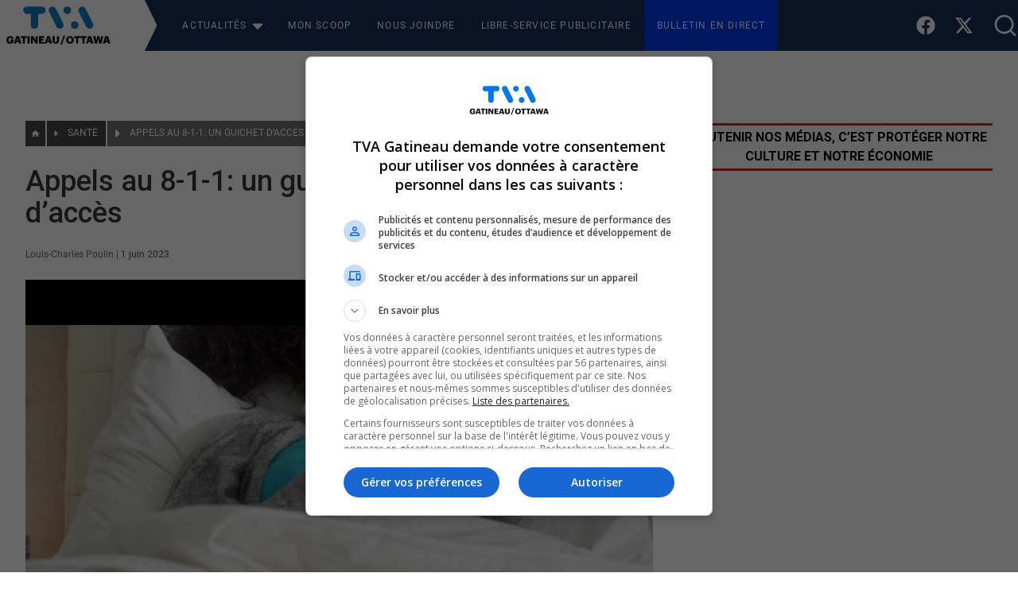

--- FILE ---
content_type: text/css
request_url: https://tvagatineau.ca/wp-content/themes/tva-theme/css/404.css?ver=1.388
body_size: 399
content:
.planet {
    position: relative;
    width: 30em;
    height: 30em;
    background: #ddd;
    border-radius: 50%;
    box-shadow: inset -1.6em 0 0 0 #ccc, 0 0 1em 0 #ccc;
}

.planet .crater {
    position: absolute;
}

.planet .crater:nth-child(1) {
    left: 5.5em;
    top: 11em;
    width: 7.5em;
    height: 8em;
    border-radius: 50%;
    background: #999;
    box-shadow: inset 0.5em 0 0.1em 0 #777, -0.1em 0 0 0.1px #eee, 0.4em 0 0.2em 0 #ccc;
}

.planet .crater:nth-child(2) {
    left: 16.2em;
    top: 25em;
    width: 4em;
    height: 2.8em;
    border-radius: 50%;
    background: #999;
    -webkit-transform: rotate(-22deg);
    -moz-transform: rotate(-22deg);
    -ms-transform: rotate(-22deg);
    transform: rotate(-22deg);
    box-shadow: inset 0.2em 0.1em 0.2em 0 #777, -0.1em -0.1em 0 0.1em #eee, 0.2em 0.1em 0.2em 0 #ccc;
}

.planet .crater:nth-child(3) {
    left: 25.4em;
    top: 17em;
    width: 2em;
    height: 3em;
    border-radius: 50%;
    background: #999;
    -webkit-transform: rotate(12deg);
    -moz-transform: rotate(12deg);
    -ms-transform: rotate(12deg);
    transform: rotate(12deg);
    box-shadow: inset 0.2em 0 0.1em 0 #777, -0.1em 0 0 0.1em #eee;
}

.planet .crater:nth-child(4) {
    left: 24.4em;
    top: 24.7em;
    width: 0.8em;
    height: 3em;
    border-radius: 50%;
    -webkit-transform: rotate(48deg);
    -moz-transform: rotate(48deg);
    -ms-transform: rotate(48deg);
    transform: rotate(48deg);
    box-shadow: inset 0.4em 0.1em 0 0 #ccc, inset -0.1em 0.1em 0 0 #ccc;
    background: #999;
}

.planet .crater:nth-child(5) {
    left: 27.4em;
    top: 5.6em;
    width: 0.8em;
    height: 3.6em;
    border-radius: 50%;
    -webkit-transform: rotate(-31deg);
    -moz-transform: rotate(-31deg);
    -ms-transform: rotate(-31deg);
    transform: rotate(-31deg);
    box-shadow: inset 0.4em 0.1em 0 0 #ccc, inset -0.1em 0.1em 0 0 #ccc;
    background: #999;
}

.planet .flag {
    position: absolute;
    background: #bb0000;
    padding: 0.2em 0.3em;
    line-height: 1.2em;
    color: #eee;
    border-radius: 0 0.1em 0.1em 0;
    left: 5em;
    white-space: nowrap;
    cursor: default;
    -webkit-transform: rotate(-32deg);
    -moz-transform: rotate(-32deg);
    -ms-transform: rotate(-32deg);
    transform: rotate(-32deg);
}

.planet .flag:before {
    content: "";
    position: absolute;
    width: 0.2em;
    height: 2.7em;
    left: -0.1em;
    top: 0;
    background: #444;
}

.planet .rover {
    position: absolute;
    -webkit-transform: rotate(110deg);
    -moz-transform: rotate(110deg);
    -ms-transform: rotate(110deg);
    transform: rotate(110deg);
    left: 18.7em;
    top: 4.8em;
}

.planet .rover .body {
    position: absolute;
    z-index: 99;
    width: 0.9em;
    height: 1.5em;
    border-radius: 0.3em;
    background: #fff;
    box-shadow: -0.1em 0 0 0 #ccc;
}

.planet .rover .body:after {
    content: "";
    position: absolute;
    top: 0.4em;
    left: 0.3em;
    width: 0.5em;
    height: 0.7em;
    box-shadow: -0.2em -0.1em 0 0 #ccc;
}

.planet .rover .wheels {
    position: absolute;
    left: -0.3em;
}

.planet .rover .wheels:after,
.planet .rover .wheels:before {
    content: "";
    position: absolute;
    z-index: 9;
    background: #111;
    width: 1.4em;
    height: 0.6em;
    border-radius: 0.2em;
}

.planet .rover .wheels:after {
    top: 0.9em;
}

.planet .rover .wheels:before {
    top: 0;
}

.planet .rover .trace {
    position: absolute;
    left: -0.6em;
    top: 1.5em;
    -webkit-transform: rotate(-24deg);
    -moz-transform: rotate(-24deg);
    -ms-transform: rotate(-24deg);
    transform: rotate(-24deg);
}

.planet .rover .trace:before,
.planet .rover .trace:after {
    content: "";
    position: absolute;
    width: 1.2em;
    height: 5em;
    border-radius: 50%;
    box-shadow: inset 0.2em 0.3em 0 0 #bebebe;
}

.planet .rover .trace:after {
    left: 0;
}

.planet .rover .trace:before {
    left: 1em;
}

--- FILE ---
content_type: image/svg+xml
request_url: https://cdn.tvagatineau.ca/2023/01/fn2gsmfY-TVA_BLEU-GAT_OTT_NOIR-RGB.svg
body_size: 1489
content:
<?xml version="1.0" encoding="UTF-8" standalone="no"?> <svg xmlns="http://www.w3.org/2000/svg" xmlns:xlink="http://www.w3.org/1999/xlink" xmlns:serif="http://www.serif.com/" width="100%" height="100%" viewBox="0 0 967 355" version="1.1" xml:space="preserve" style="fill-rule:evenodd;clip-rule:evenodd;stroke-linejoin:round;stroke-miterlimit:2;"> <g transform="matrix(4.16667,0,0,4.16667,0,0)"> <path d="M78.946,0.521L45.962,0.521C41.149,0.521 37.681,3.989 37.681,8.59C37.681,13.191 41.149,16.659 45.962,16.659L54.173,16.659L54.173,41.503C54.173,46.882 57.854,50.067 62.454,50.067C67.055,50.067 70.736,46.882 70.736,41.503L70.736,16.659L78.946,16.659C83.759,16.659 87.227,13.191 87.227,8.59C87.227,3.989 83.759,0.521 78.946,0.521Z" style="fill:rgb(18,123,192);fill-rule:nonzero;"></path> <path d="M110.431,6.183C108.449,2.29 105.83,0.521 102.503,0.521C97.761,0.521 94.222,4.131 94.222,8.661C94.222,10.289 94.576,11.775 95.496,13.545L110.926,44.405C112.908,48.297 115.527,50.067 118.854,50.067C123.596,50.067 127.135,46.457 127.135,41.927C127.135,40.299 126.781,38.813 125.861,37.043L110.431,6.183Z" style="fill:rgb(18,123,192);fill-rule:nonzero;"></path> <path d="M135.416,0.521C130.673,0.521 126.993,4.202 126.993,8.944C126.993,13.686 130.673,17.367 135.416,17.367C140.158,17.367 143.839,13.686 143.839,8.944C143.839,4.202 140.158,0.521 135.416,0.521Z" style="fill:rgb(18,123,192);fill-rule:nonzero;"></path> <path d="M151.979,33.221C147.236,33.221 143.556,36.902 143.556,41.644C143.556,46.386 147.236,50.067 151.979,50.067C156.721,50.067 160.402,46.386 160.402,41.644C160.402,36.902 156.721,33.221 151.979,33.221Z" style="fill:rgb(18,123,192);fill-rule:nonzero;"></path> <path d="M191.899,37.043L176.469,6.183C174.487,2.291 171.868,0.521 168.541,0.521C163.799,0.521 160.26,4.131 160.26,8.661C160.26,10.289 160.614,11.775 161.534,13.545L176.964,44.405C178.946,48.298 181.565,50.067 184.892,50.067C189.634,50.067 193.173,46.457 193.173,41.927C193.173,40.299 192.819,38.813 191.899,37.043Z" style="fill:rgb(18,123,192);fill-rule:nonzero;"></path> <path d="M0,75.008L0,74.824C0,69.839 3.658,66.478 8.575,66.478C12.44,66.478 15.869,68.238 16.19,72.492L11.548,72.492C11.319,70.96 10.335,70.16 8.598,70.16C6.288,70.16 4.893,71.943 4.893,74.893L4.893,75.076C4.893,77.729 5.876,79.787 8.712,79.787C10.999,79.787 11.868,78.621 11.959,77.317L8.895,77.317L8.895,74.047L16.578,74.047L16.578,76.059C16.578,80.221 13.857,83.354 8.575,83.354C3.018,83.354 0,79.901 0,75.008Z" style="fill:rgb(3,4,4);fill-rule:nonzero;"></path> <path d="M23.032,76.814L26.622,76.814L24.839,70.525L23.032,76.814ZM22.118,66.729L28.177,66.729L33.368,83.08L28.406,83.08L27.537,80.038L22.118,80.038L21.248,83.08L16.881,83.08L22.118,66.729Z" style="fill:rgb(3,4,4);fill-rule:nonzero;"></path> <path d="M36.543,70.342L32.313,70.342L32.313,66.729L45.484,66.729L45.484,70.342L41.254,70.342L41.254,83.08L36.543,83.08L36.543,70.342Z" style="fill:rgb(3,4,4);fill-rule:nonzero;"></path> <rect x="47.109" y="66.729" width="4.733" height="16.351" style="fill:rgb(3,4,4);fill-rule:nonzero;"></rect> <path d="M54.876,66.729L60.158,66.729L65.395,75.945L65.395,66.729L69.488,66.729L69.488,83.08L64.961,83.08L58.992,72.812L58.992,83.08L54.876,83.08L54.876,66.729Z" style="fill:rgb(3,4,4);fill-rule:nonzero;"></path> <path d="M72.539,66.729L83.836,66.729L83.836,70.342L77.204,70.342L77.204,73.155L82.487,73.155L82.487,76.494L77.204,76.494L77.204,79.467L84.202,79.467L84.202,83.08L72.539,83.08L72.539,66.729Z" style="fill:rgb(3,4,4);fill-rule:nonzero;"></path> <path d="M91.449,76.814L95.04,76.814L93.256,70.525L91.449,76.814ZM90.535,66.729L96.595,66.729L101.786,83.08L96.823,83.08L95.955,80.038L90.535,80.038L89.666,83.08L85.298,83.08L90.535,66.729Z" style="fill:rgb(3,4,4);fill-rule:nonzero;"></path> <path d="M102.711,76.448L102.711,66.729L107.399,66.729L107.399,76.242C107.399,78.552 107.971,79.672 109.96,79.672C111.904,79.672 112.521,78.621 112.521,76.174L112.521,66.729L117.255,66.729L117.255,76.379C117.255,81.136 114.465,83.354 109.96,83.354C105.341,83.354 102.711,81.022 102.711,76.448Z" style="fill:rgb(3,4,4);fill-rule:nonzero;"></path> <path d="M127.131,65.311L130.401,65.311L123.61,85L120.34,85L127.131,65.311Z" style="fill:rgb(3,4,4);fill-rule:nonzero;"></path> <path d="M145.196,74.962L145.196,74.779C145.196,71.875 143.732,70.16 141.423,70.16C139.113,70.16 137.672,71.829 137.672,74.802L137.672,74.984C137.672,77.957 139.182,79.672 141.445,79.672C143.755,79.672 145.196,77.889 145.196,74.962ZM132.779,75.008L132.779,74.824C132.779,69.839 136.529,66.501 141.423,66.501C146.408,66.501 150.09,69.634 150.09,74.71L150.09,74.893C150.09,79.924 146.637,83.354 141.354,83.354C136.072,83.354 132.779,79.924 132.779,75.008Z" style="fill:rgb(3,4,4);fill-rule:nonzero;"></path> <path d="M154.985,70.342L150.755,70.342L150.755,66.729L163.927,66.729L163.927,70.342L159.696,70.342L159.696,83.08L154.985,83.08L154.985,70.342Z" style="fill:rgb(3,4,4);fill-rule:nonzero;"></path> <path d="M169.208,70.342L164.977,70.342L164.977,66.729L178.149,66.729L178.149,70.342L173.918,70.342L173.918,83.08L169.208,83.08L169.208,70.342Z" style="fill:rgb(3,4,4);fill-rule:nonzero;"></path> <path d="M183.233,76.814L186.823,76.814L185.04,70.525L183.233,76.814ZM182.319,66.729L188.379,66.729L193.569,83.08L188.607,83.08L187.738,80.038L182.319,80.038L181.45,83.08L177.082,83.08L182.319,66.729Z" style="fill:rgb(3,4,4);fill-rule:nonzero;"></path> <path d="M193.101,66.729L197.835,66.729L199.939,76.928L202.134,66.729L206.296,66.729L208.674,77.02L210.893,66.729L215.237,66.729L211.419,83.08L206.525,83.08L204.009,72.698L201.471,83.08L196.898,83.08L193.101,66.729Z" style="fill:rgb(3,4,4);fill-rule:nonzero;"></path> <path d="M220.931,76.814L224.521,76.814L222.738,70.525L220.931,76.814ZM220.017,66.729L226.077,66.729L231.267,83.08L226.305,83.08L225.436,80.038L220.017,80.038L219.148,83.08L214.78,83.08L220.017,66.729Z" style="fill:rgb(3,4,4);fill-rule:nonzero;"></path> </g> </svg> 

--- FILE ---
content_type: image/svg+xml
request_url: https://cdn.tvagatineau.ca/2023/01/ykjDDPb2-TVA_BLEU-GAT_OTT_BLANC-RGB.svg
body_size: 1545
content:
<?xml version="1.0" encoding="UTF-8" standalone="no"?> <svg xmlns="http://www.w3.org/2000/svg" xmlns:xlink="http://www.w3.org/1999/xlink" xmlns:serif="http://www.serif.com/" width="100%" height="100%" viewBox="0 0 967 355" version="1.1" xml:space="preserve" style="fill-rule:evenodd;clip-rule:evenodd;stroke-linejoin:round;stroke-miterlimit:2;"> <g transform="matrix(4.16667,0,0,4.16667,0,0)"> <path d="M78.946,0.521L45.962,0.521C41.149,0.521 37.681,3.989 37.681,8.59C37.681,13.191 41.149,16.659 45.962,16.659L54.173,16.659L54.173,41.503C54.173,46.882 57.854,50.067 62.454,50.067C67.055,50.067 70.736,46.882 70.736,41.503L70.736,16.659L78.946,16.659C83.759,16.659 87.227,13.191 87.227,8.59C87.227,3.989 83.759,0.521 78.946,0.521Z" style="fill:rgb(18,123,192);fill-rule:nonzero;"></path> <path d="M110.431,6.183C108.449,2.29 105.83,0.521 102.503,0.521C97.761,0.521 94.222,4.131 94.222,8.661C94.222,10.289 94.576,11.775 95.496,13.545L110.926,44.405C112.908,48.297 115.527,50.067 118.854,50.067C123.596,50.067 127.135,46.457 127.135,41.927C127.135,40.299 126.781,38.813 125.861,37.043L110.431,6.183Z" style="fill:rgb(18,123,192);fill-rule:nonzero;"></path> <path d="M135.416,0.521C130.673,0.521 126.993,4.202 126.993,8.944C126.993,13.686 130.673,17.367 135.416,17.367C140.158,17.367 143.839,13.686 143.839,8.944C143.839,4.202 140.158,0.521 135.416,0.521Z" style="fill:rgb(18,123,192);fill-rule:nonzero;"></path> <path d="M151.979,33.221C147.236,33.221 143.556,36.902 143.556,41.644C143.556,46.386 147.236,50.067 151.979,50.067C156.721,50.067 160.402,46.386 160.402,41.644C160.402,36.902 156.721,33.221 151.979,33.221Z" style="fill:rgb(18,123,192);fill-rule:nonzero;"></path> <path d="M191.899,37.043L176.469,6.183C174.487,2.291 171.868,0.521 168.541,0.521C163.799,0.521 160.26,4.131 160.26,8.661C160.26,10.289 160.614,11.775 161.534,13.545L176.964,44.405C178.946,48.298 181.565,50.067 184.892,50.067C189.634,50.067 193.173,46.457 193.173,41.927C193.173,40.299 192.819,38.813 191.899,37.043Z" style="fill:rgb(18,123,192);fill-rule:nonzero;"></path> <path d="M0,75.008L0,74.824C0,69.839 3.658,66.478 8.575,66.478C12.44,66.478 15.869,68.238 16.19,72.492L11.548,72.492C11.319,70.96 10.335,70.16 8.598,70.16C6.288,70.16 4.893,71.943 4.893,74.893L4.893,75.076C4.893,77.729 5.876,79.787 8.712,79.787C10.999,79.787 11.868,78.621 11.959,77.317L8.895,77.317L8.895,74.047L16.578,74.047L16.578,76.059C16.578,80.221 13.857,83.354 8.575,83.354C3.018,83.354 0,79.901 0,75.008Z" style="fill:white;fill-rule:nonzero;"></path> <path d="M23.032,76.814L26.622,76.814L24.839,70.525L23.032,76.814ZM22.118,66.729L28.177,66.729L33.368,83.08L28.406,83.08L27.537,80.038L22.118,80.038L21.248,83.08L16.881,83.08L22.118,66.729Z" style="fill:white;fill-rule:nonzero;"></path> <path d="M36.543,70.342L32.313,70.342L32.313,66.729L45.484,66.729L45.484,70.342L41.254,70.342L41.254,83.08L36.543,83.08L36.543,70.342Z" style="fill:white;fill-rule:nonzero;"></path> <rect x="47.109" y="66.729" width="4.733" height="16.351" style="fill:white;fill-rule:nonzero;"></rect> <path d="M54.876,66.729L60.158,66.729L65.395,75.945L65.395,66.729L69.488,66.729L69.488,83.08L64.961,83.08L58.992,72.812L58.992,83.08L54.876,83.08L54.876,66.729Z" style="fill:white;fill-rule:nonzero;"></path> <path d="M72.539,66.729L83.836,66.729L83.836,70.342L77.204,70.342L77.204,73.155L82.487,73.155L82.487,76.494L77.204,76.494L77.204,79.467L84.202,79.467L84.202,83.08L72.539,83.08L72.539,66.729Z" style="fill:white;fill-rule:nonzero;"></path> <path d="M91.449,76.814L95.04,76.814L93.256,70.525L91.449,76.814ZM90.535,66.729L96.595,66.729L101.786,83.08L96.823,83.08L95.955,80.038L90.535,80.038L89.666,83.08L85.298,83.08L90.535,66.729Z" style="fill:white;fill-rule:nonzero;"></path> <path d="M102.711,76.448L102.711,66.729L107.399,66.729L107.399,76.242C107.399,78.552 107.971,79.672 109.96,79.672C111.904,79.672 112.521,78.621 112.521,76.174L112.521,66.729L117.255,66.729L117.255,76.379C117.255,81.136 114.465,83.354 109.96,83.354C105.341,83.354 102.711,81.022 102.711,76.448Z" style="fill:white;fill-rule:nonzero;"></path> <path d="M127.131,65.311L130.401,65.311L123.61,85L120.34,85L127.131,65.311Z" style="fill:white;fill-rule:nonzero;"></path> <path d="M145.196,74.962L145.196,74.779C145.196,71.875 143.732,70.16 141.423,70.16C139.113,70.16 137.672,71.829 137.672,74.802L137.672,74.984C137.672,77.957 139.182,79.672 141.445,79.672C143.755,79.672 145.196,77.889 145.196,74.962ZM132.779,75.008L132.779,74.824C132.779,69.839 136.529,66.501 141.423,66.501C146.408,66.501 150.09,69.634 150.09,74.71L150.09,74.893C150.09,79.924 146.637,83.354 141.354,83.354C136.072,83.354 132.779,79.924 132.779,75.008Z" style="fill:white;fill-rule:nonzero;"></path> <path d="M154.985,70.342L150.755,70.342L150.755,66.729L163.927,66.729L163.927,70.342L159.696,70.342L159.696,83.08L154.985,83.08L154.985,70.342Z" style="fill:white;fill-rule:nonzero;"></path> <path d="M169.208,70.342L164.977,70.342L164.977,66.729L178.149,66.729L178.149,70.342L173.918,70.342L173.918,83.08L169.208,83.08L169.208,70.342Z" style="fill:white;fill-rule:nonzero;"></path> <path d="M183.233,76.814L186.823,76.814L185.04,70.525L183.233,76.814ZM182.319,66.729L188.379,66.729L193.569,83.08L188.607,83.08L187.738,80.038L182.319,80.038L181.45,83.08L177.082,83.08L182.319,66.729Z" style="fill:white;fill-rule:nonzero;"></path> <path d="M193.101,66.729L197.835,66.729L199.939,76.928L202.134,66.729L206.296,66.729L208.674,77.02L210.893,66.729L215.237,66.729L211.419,83.08L206.525,83.08L204.009,72.698L201.471,83.08L196.898,83.08L193.101,66.729Z" style="fill:white;fill-rule:nonzero;"></path> <path d="M220.931,76.814L224.521,76.814L222.738,70.525L220.931,76.814ZM220.017,66.729L226.077,66.729L231.267,83.08L226.305,83.08L225.436,80.038L220.017,80.038L219.148,83.08L214.78,83.08L220.017,66.729Z" style="fill:white;fill-rule:nonzero;"></path> </g> </svg> 

--- FILE ---
content_type: application/javascript
request_url: https://sync.springserve.com/usersync/jsonp?callback=callback
body_size: 199
content:
callback({'user_id': 'd033a69f-c47a-47dc-a90c-74cf024857ff'})